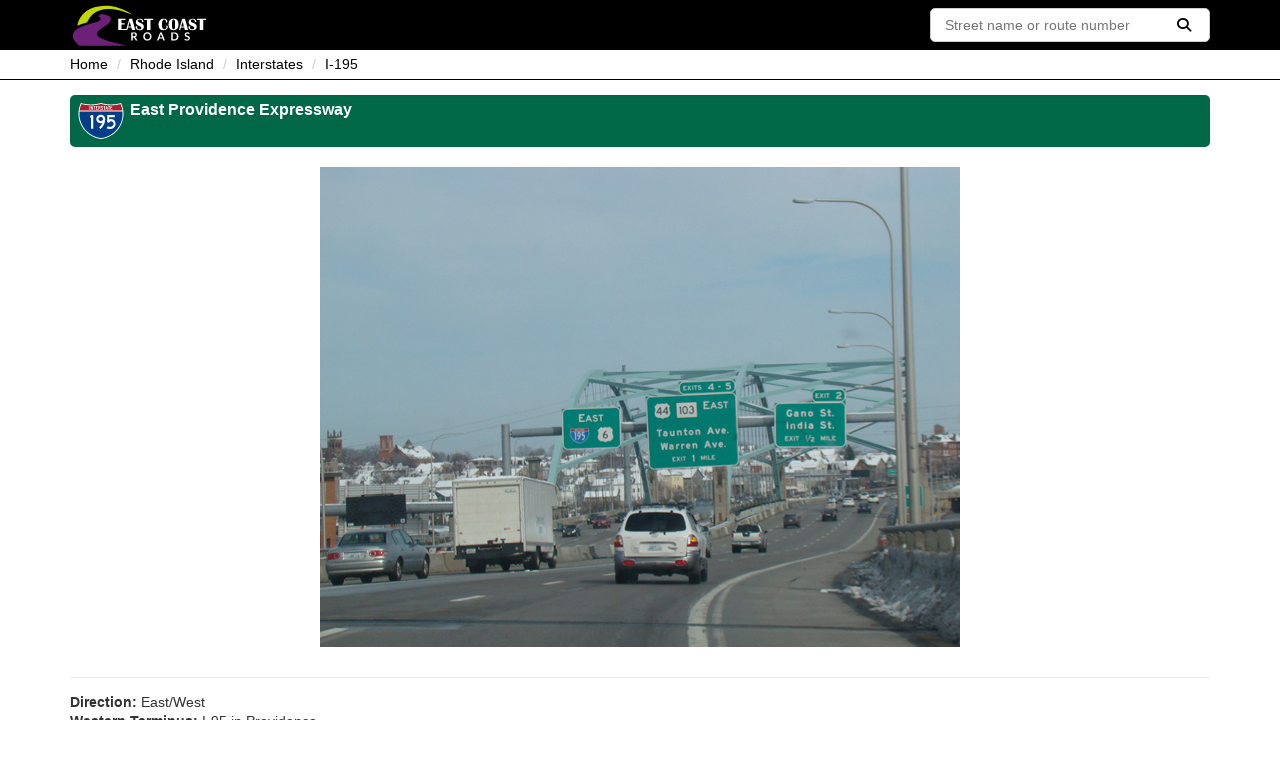

--- FILE ---
content_type: text/html; charset=utf-8
request_url: https://eastcoastroads.com/states/ri/inter/i195
body_size: 5742
content:
<!DOCTYPE html>
<html>
    <head>
            <title>East Coast Roads - Interstate 195 - East Providence Expressway</title>
        <link rel="icon" type="image/png" sizes="32x32" href="/images/favicon.png" />
        <link rel="stylesheet" type="text/css" href="/lib/normalize/normalize.min.css" />
        <link rel="stylesheet" type="text/css" href="/lib/fontawesome/css/all.min.css" />
        <link rel="stylesheet" type="text/css" href="/lib/mapglyphs/mapglyphs.css" />
        <link rel="stylesheet" type="text/css" href="/css/site.css?v=0bw_-ge8N4cpbC1YqENcbMejEXWOl6wCzzGuS_C2aaA" />
        <script type="text/javascript" src="/lib/jquery/jquery.min.js"></script>
        <script type="text/javascript" src="/lib/handlebars/handlebars.min.js"></script>
        <script type="text/javascript" src="/lib/bootstrap/js/bootstrap.min.js"></script>
        <script type="text/javascript" src="/js/search.js?v=lE4_hqQsaYRnVHeXWu36LHOcnuDrGMK2BdpwOfPqFWU"></script>
        
    <meta property="og:title" content="Interstate 195 - East Providence Expressway" />
    <meta property="og:image" content="https://www.eastcoastroads.com/states/ri/inter/i195/fullsize/195e02_01.jpg" />
        <meta property="og:description" content="I-195 is an east/west route from Providence to Cape Cod. The section in Rhode Island is very short. It begins at I-95 in Providence and runs through Providence and East Providence to the Rhode Island-Massachusetts state line, where it crosses into Massachusetts." />

        <meta property="og:site_name" content="East Coast Roads" />
        <meta property="og:type" content="website" />
        <meta name="viewport" content="width=device-width, initial-scale=1" />
    </head>
    <body>
        <nav class="site-nav">
            <div>
                <div class="site-nav-logo">
                    <a href="/">
                        <img src="/images/toplogo.svg" alt="East Coast Roads" />
                    </a>
                </div>
                <form method="get" class="site-nav-search" action="/search">
                    <input type="text" name="q" class="site-nav-search-box" placeholder="Street name or route number" />
                    <button type="submit" class="site-nav-search-button"><i class="fa fa-search"></i></button>
                </form>
            </div>
        </nav>
            <nav class="site-nav-breadcrumb">
                <div>
                    <ul>
                        
    <li><a href="/">Home</a></li>
    <li><a href="/states/ri">Rhode Island</a></li>
    <li><a href="/states/ri/inter">Interstates</a></li>
    <li class="active">I-195</li>

                    </ul>
                </div>
            </nav>
        <main>
            



<div class="road-header">
    <div class="road-header-logo">
                <img alt="I-195" class="example-shield" src="/shieldgen/i195.svg" width="46" height="36" />

    </div>
    <div class="road-header-text">East Providence Expressway</div>
</div>

<div class="front-photo">
    <img src="/states/ri/inter/i195/thumbs/195e02_01.jpg?width=640" width="640" height="480" srcset="/states/ri/inter/i195/fullsize/195e02_01.jpg 1.25x, /states/ri/inter/i195/thumbs/195e02_01.jpg?width=640 1x" />
</div>
<hr />

<dl class="data-fields">
        <dt>Direction:</dt>
        <dd>East/West</dd>
        <dt>Western Terminus:</dt>
        <dd>I-95 in Providence</dd>
        <dt>Eastern Terminus:</dt>
        <dd>Rhode Island-Massachusetts state line</dd>
        <dt>Distance:</dt>
        <dd>3.57 miles</dd>
        <dt>Counties:</dt>
        <dd>Providence</dd>
        <dt>Signed:</dt>
        <dd>Yes</dd>
</dl>

    <p>I-195 is an east/west route from Providence to Cape Cod. The section in Rhode Island is very short. It begins at I-95 in Providence and runs through Providence and East Providence to the Rhode Island-Massachusetts state line, where it crosses into Massachusetts.</p>
<table class="road-section-table">
    <tr>
            <th>
                <i class="fa fa-camera"></i>
                Photo Gallery
            </th>
    </tr>
    <tr>
            <td>
                    <div>
                        <a href="/states/ri/inter/i195/photogal/east">Eastbound Views</a>
                    </div>
                    <div>
                        <a href="/states/ri/inter/i195/photogal/east/archive">Eastbound Views (Archived)</a>
                    </div>
                    <div>
                        <a href="/states/ri/inter/i195/photogal/west">Westbound Views</a>
                    </div>
                    <div>
                        <a href="/states/ri/inter/i195/photogal/ramps">Ramp Views</a>
                    </div>
            </td>
    </tr>
        <tr>
            <th colspan="1">
                <a href="/states/ri/inter/i195/map">
                    <span class="fa fa-globe-americas"></span>
                    Map
                </a>
            </th>
        </tr>
</table>

            <hr />
            <footer>
                <p>Copyright &copy; 2003-2026 by David Golub. All rights reserved. The author would like to thank William Roll for contributing photographs and LC for contributing documents to this web site. You may not reproduce any text or photographs on this web site without express permission from the author. Hotlinking of images from this site is strictly prohibited. Route symbols based on graphics from <a href="http://www.m-plex.com" target="_blank">Central PA/MD Roads</a> and <a href="https://www.wikipedia.org" target="_blank">Wikipedia</a>. Map icons by <a href="https://www.mapglyphs.com" target="_blank">MapGlyphs.com</a>.</p>
            </footer>
        </main>
    </body>
</html>

--- FILE ---
content_type: text/css
request_url: https://eastcoastroads.com/css/site.css?v=0bw_-ge8N4cpbC1YqENcbMejEXWOl6wCzzGuS_C2aaA
body_size: 18522
content:
* {
  -webkit-box-sizing: border-box;
  -moz-box-sizing: border-box;
  box-sizing: border-box;
}
a,
a:active,
a:focus {
  text-decoration: none;
}
a,
a:active,
a:focus,
a:hover {
  color: #005bd2;
}
a[href]:after,
a:active[href]:after,
a:focus[href]:after,
a:hover[href]:after {
  content: none;
}
a:hover {
  text-decoration: underline;
}
body {
  color: #333;
  font-family: "Helvetica Neue", Helvetica, Arial, sans-serif;
  font-size: 14px;
  line-height: 1.4;
  padding-top: 65px;
}
dd,
dl {
  margin: 0;
}
dt {
  font-weight: bold;
}
footer {
  font-size: 12px;
  line-height: 1.5;
  text-align: center;
}
h1,
h2,
h3 {
  font-weight: 500;
  line-height: 1.1;
  margin-top: 20px;
  margin-bottom: 10px;
}
h1 {
  font-size: 36px;
}
h2,
h3 {
  font-size: 24px;
}
hr {
  border: 0;
  border-top: 1px solid #eee;
  margin-top: 15px;
  margin-bottom: 15px;
}
main,
nav > * {
  margin-left: auto;
  margin-right: auto;
  padding-left: 15px;
  padding-right: 15px;
}
@media (min-width: 768px) {
  main,
  nav > * {
    width: 768px;
  }
}
@media (min-width: 992px) {
  main,
  nav > * {
    width: 970px;
  }
}
@media (min-width: 1200px) {
  main,
  nav > * {
    width: 1170px;
  }
}
main > p:first-child,
nav > * > p:first-child {
  margin-top: 0;
}
table {
  border-spacing: 0;
}
ul {
  margin: 0;
}
.category-route {
  display: flex;
  flex-direction: row;
  margin-top: 15px;
  margin-bottom: 15px;
}
.category-route-list {
  font-size: 15px;
  padding-left: 25px;
}
.category-route-logo {
  display: table-cell;
  text-align: center;
  width: 10%;
  width: calc(60px);
}
.category-route-text {
  display: table-cell;
  font-size: 18px;
  line-height: 1.1;
  vertical-align: top;
  width: 90%;
  width: calc(100% - 60px);
}
.category-route-text small {
  color: #777;
  font-size: 14px;
  line-height: 1;
}
.continuation-link {
  border: 2px dashed #ddd;
  border-radius: 5px;
  color: black;
  font-size: 16px;
  font-weight: 600;
  left: 0;
  right: 0;
  display: block;
  padding: 15px;
  text-align: center;
}
.continuation-link:hover,
.continuation-link:focus {
  color: black;
}
.county-map {
  margin-left: auto;
  margin-right: auto;
  margin-top: 5px;
  margin-bottom: 10px;
  max-width: 800px;
  max-height: 600px;
  text-align: center;
}
.county-map svg {
  max-width: 800px;
  max-height: 600px;
}
.county-map-item {
  fill: white;
  stroke: black;
  stroke-width: 0.25;
}
.county-map-link {
  fill: #FFCD00;
  stroke: black;
  stroke-width: 0.25;
}
.county-map-link:hover {
  fill: #006747;
}
.county-map-outline {
  fill: none;
  stroke: #000044;
  stroke-width: 0.5;
}
.county-list {
  text-align: center;
}
.county-list li {
  display: inline;
  padding-left: 5px;
  padding-right: 5px;
}
.county-list :nth-child(7n+1) ::before {
  content: '\A';
  white-space: pre;
}
.data-fields dt {
  display: inline-block;
}
.data-fields dd {
  display: inline;
}
.data-fields dd:after {
  display: block;
  content: '';
}
.document-category {
  border: 1px solid #ccc;
  border-radius: 3px;
}
.document-category-header {
  font-size: 24px;
  margin-top: 15px;
  margin-bottom: 10px;
}
.document-category-header-logo {
  display: table-cell;
  vertical-align: middle;
  padding-right: 3px;
}
.document-category-header-text {
  display: table-cell;
}
.document-category-item {
  padding: 10px;
  border-bottom: 1px solid #ccc;
}
.document-category-item:last-child {
  border-bottom: 0;
}
.document-category-item-title {
  font-size: 18px;
  margin-bottom: 5px;
}
.example-shield {
  padding-right: 5px;
  width: auto;
  height: auto;
}
.example-shield:last-child {
  padding-right: 0px;
}
.exit-list {
  width: 100%;
  margin-top: 10px;
  margin-bottom: 15px;
  border: none;
  border-collapse: separate;
}
.exit-list tr {
  border-bottom: 1px solid #ccc;
}
.exit-list tr:first-child td,
.exit-list tr:first-child th {
  border-top: 1px solid #ccc;
}
.exit-list td,
.exit-list th {
  border-bottom: 1px solid #ccc;
  padding: 5px;
}
.exit-list td:first-child,
.exit-list th:first-child {
  border-left: 1px solid #ccc;
}
.exit-list td:last-child,
.exit-list th:last-child {
  border-right: 1px solid #ccc;
}
.exit-list th {
  text-align: left;
}
@media not print {
  .exit-list th {
    background-color: #ddd;
    border: 1px solid #ddd;
  }
}
.exit-list tr:first-child td:first-child,
.exit-list tr:first-child th:first-child {
  border-top-left-radius: 5px;
}
.exit-list tr:first-child td:last-child,
.exit-list tr:first-child th:last-child {
  border-top-right-radius: 5px;
}
.exit-list tr:last-child td:first-child,
.exit-list tr:last-child th:first-child {
  border-bottom-left-radius: 5px;
}
.exit-list tr:last-child td:last-child,
.exit-list tr:last-child th:last-child {
  border-bottom-right-radius: 5px;
}
.exit-number {
  width: 75px;
}
.front-photo {
  margin-left: auto;
  margin-right: auto;
  padding: 10px;
  text-align: center;
}
.front-photo img {
  max-width: 100%;
  width: auto;
  height: auto;
}
.home-page-group {
  align-content: space-between;
  display: flex;
  flex-direction: row;
  flex-wrap: wrap;
  gap: 5px 98px;
}
@media (min-width: 1200px) {
  .home-page-group {
    gap: 5px 90px;
  }
}
.home-page-item {
  width: 320px;
}
.listing-group-body {
  margin-bottom: 15px;
}
.listing-group-header {
  background-color: #006747;
  border-radius: 5px;
  left: 0px;
  margin-bottom: 10px;
  max-width: 100%;
  display: block;
  padding: 5px;
}
@media print {
  .listing-group-header {
    border: 1px solid #333;
  }
}
.listing-group-header-logo {
  display: table-cell;
  line-height: 0;
  padding: 3px;
  vertical-align: top;
}
.listing-group-header-text {
  color: white;
  display: table-cell;
  font-size: 12pt;
  font-stretch: condensed;
  font-weight: bold;
  line-height: 1.3;
  padding-left: 3px;
}
.listing-group-header-logo {
  color: white;
  display: table-cell;
  font-size: 16pt;
  line-height: 1;
  padding: 3px;
  vertical-align: middle;
}
.listing-group-header-text {
  color: white;
  display: table-cell;
  font-size: 16pt;
  font-stretch: condensed;
  font-weight: bold;
  line-height: 1.3;
  padding-left: 3px;
}
.listing-title {
  display: flex;
  align-items: center;
  justify-content: space-between;
  width: 100%;
  margin-bottom: 15px;
}
.listing-title h1,
.listing-title h2,
.listing-title h3,
.listing-title h4,
.listing-title h5,
.listing-title h6 {
  margin: 0;
}
.menu {
  position: relative;
}
.menu-button {
  background-color: white;
  border: 1px solid #ccc;
  border-radius: 5px;
  padding: 7px 10px;
}
@media (max-width: 767px) {
  .menu-button {
    display: none;
  }
}
.menu-button:hover,
.menu-button:focus {
  background-color: #ccc;
}
.menu-button:focus-visible {
  outline: none;
}
.menu-dropdown {
  display: none;
  position: absolute;
  list-style-type: none;
  padding: 0;
  border: 1px solid #ccc;
  border-radius: 5px;
  background-color: white;
  margin-top: 2px;
  right: 0;
  left: auto;
  max-height: 500px;
  overflow-x: hidden;
  overflow-y: auto;
  z-index: 9997;
}
.menu-dropdown li {
  padding-left: 16px;
  padding-right: 24px;
  padding-top: 7px;
  padding-bottom: 7px;
  border-bottom: 1px solid #ccc;
  cursor: pointer;
}
.menu-dropdown li a {
  color: black;
  white-space: nowrap;
  width: 100%;
}
.menu-dropdown li a:focus-visible {
  outline: none;
}
.menu-dropdown li:first-child {
  border-top-left-radius: 5px;
  border-top-right-radius: 5px;
}
.menu-dropdown li:last-child {
  border-bottom: none;
  border-bottom-left-radius: 5px;
  border-bottom-right-radius: 5px;
}
.menu-dropdown li:hover,
.menu-dropdown li:focus,
.menu-dropdown li.menu-focused {
  background-color: #005bd2;
}
.menu-dropdown li:hover a,
.menu-dropdown li:focus a,
.menu-dropdown li.menu-focused a {
  color: white;
  text-decoration: none;
}
.menu-open .menu-button {
  background-color: #005bd2;
  border: 1px solid #005bd2;
  color: white;
}
.menu-backdrop {
  position: fixed;
  left: 0;
  top: 0;
  right: 0;
  bottom: 0;
}
.news-item {
  border: 1px solid #006747;
  border-radius: 5px;
  margin-bottom: 15px;
}
.news-item ul {
  padding-left: 0px;
  margin-bottom: 0px;
}
.news-item ul li {
  display: block;
  padding: 7px;
}
.news-item ul li {
  border-top: 1px solid #006747;
}
.news-item-date {
  background-color: #006747;
  color: white;
  padding: 7px;
  font-size: 11px;
  font-weight: bold;
  text-transform: uppercase;
}
.news-item-pinned {
  border: 1px solid #ffe166;
  border-radius: 5px;
  margin-bottom: 15px;
  background-color: #ffe166;
  font-weight: bold;
}
.news-item-pinned ul {
  padding-left: 0px;
  margin-bottom: 0px;
}
.news-item-pinned ul li {
  display: block;
  padding: 7px;
}
.page-title {
  display: flex;
  align-items: center;
  justify-content: space-between;
  width: 100%;
}
.page-title h1,
.page-title h2,
.page-title h3,
.page-title h4,
.page-title h5,
.page-title h6 {
  margin: 0;
}
.photo-group {
  border: 1px solid #ccc;
  border-radius: 3px;
  margin-bottom: 20px;
  max-width: 100%;
  text-align: center;
}
.photo-group-anchor {
  position: relative;
  top: -90px;
  top: calc(-1 * (50px + 30px + 10px));
}
.photo-group-photos {
  border-bottom: 1px solid #ccc;
  padding: 10px;
}
.photo-group-text {
  padding: 10px;
}
.photo-group a.road-thumb {
  font-size: 0;
  padding: 2px;
}
.photo-group :active,
.photo-group :hover {
  text-decoration: none;
}
.photo-nav {
  background-color: white;
  border: none;
  border-radius: 3px;
  color: #333;
  height: 22px;
  margin-left: 3px;
  margin-right: 3px;
  outline: none;
  padding: 1px 5px;
  touch-action: manipulation;
  width: 22px;
}
.photo-nav:hover {
  background-color: #ddd;
}
.photo-nav[disabled] {
  color: #ccc;
  pointer-events: none;
}
.photo-nav-left {
  background-color: white;
  border: none;
  border-radius: 3px;
  color: #333;
  height: 22px;
  margin-left: 3px;
  margin-right: 3px;
  outline: none;
  padding: 1px 5px;
  touch-action: manipulation;
  width: 22px;
  float: left;
}
.photo-nav-left:hover {
  background-color: #ddd;
}
.photo-nav-left[disabled] {
  color: #ccc;
  pointer-events: none;
}
.photo-nav-right {
  background-color: white;
  border: none;
  border-radius: 3px;
  color: #333;
  height: 22px;
  margin-left: 3px;
  margin-right: 3px;
  outline: none;
  padding: 1px 5px;
  touch-action: manipulation;
  width: 22px;
  float: right;
}
.photo-nav-right:hover {
  background-color: #ddd;
}
.photo-nav-right[disabled] {
  color: #ccc;
  pointer-events: none;
}
.road-header {
  background-color: #006747;
  border-radius: 5px;
  left: 0px;
  margin-bottom: 10px;
  max-width: 100%;
  display: block;
  padding: 5px;
}
@media print {
  .road-header {
    border: 1px solid #333;
  }
}
.road-header-logo {
  display: table-cell;
  line-height: 0;
  padding: 3px;
  vertical-align: top;
}
.road-header-text {
  color: white;
  display: table-cell;
  font-size: 12pt;
  font-stretch: condensed;
  font-weight: bold;
  line-height: 1.3;
  padding-left: 3px;
}
.road-map {
  margin-left: auto;
  margin-right: auto;
  width: 100%;
  height: 480px;
  max-width: 100%;
}
@media (min-height: 768px) {
  .road-map {
    height: 600px;
  }
}
@media (min-height: 1024px) {
  .road-map {
    height: 768px;
  }
}
.road-progress {
  height: 22px;
  margin-bottom: 0px;
  overflow: hidden;
  background: #ddd;
  border-radius: 4px;
}
.road-progress-bar {
  float: left;
  width: 0px;
  height: 100%;
  background-color: #006747;
}
.road-section-table {
  margin-top: 20px;
  border: none;
  border-collapse: separate;
}
.road-section-table tr:last-child td,
.road-section-table tr:last-child th {
  border-bottom: 1px solid #ccc;
}
.road-section-table td,
.road-section-table th {
  border-left: 1px solid #ccc;
  border-top: 1px solid #ccc;
  padding: 10px;
  vertical-align: top;
}
.road-section-table td:last-child,
.road-section-table th:last-child {
  border-right: 1px solid #ccc;
}
.road-section-table th {
  font-size: 16px;
  text-align: center;
}
.road-section-table tr:first-child td:first-child,
.road-section-table tr:first-child th:first-child {
  border-top-left-radius: 5px;
}
.road-section-table tr:first-child td:last-child,
.road-section-table tr:first-child th:last-child {
  border-top-right-radius: 5px;
}
.road-section-table tr:last-child td:first-child,
.road-section-table tr:last-child th:first-child {
  border-bottom-left-radius: 5px;
}
.road-section-table tr:last-child td:last-child,
.road-section-table tr:last-child th:last-child {
  border-bottom-right-radius: 5px;
}
.road-section-title {
  display: flex;
  justify-content: space-between;
  align-items: center;
  width: 100%;
  margin-top: 10px;
  margin-bottom: 10px;
}
.road-section-title-text {
  font-size: 18px;
}
.road-title {
  margin-bottom: 10px;
  overflow: auto;
}
.route-list-item {
  margin-bottom: 15px;
  margin-left: 5px;
  margin-top: 5px;
}
.shield-preview {
  display: flex;
  flex-direction: row;
  flex-wrap: wrap;
  justify-content: space-between;
}
.shield-preview-item {
  display: table-cell;
  padding: 10px;
}
.site-nav {
  background-color: black;
  top: 0;
  left: 0;
  right: 0;
  height: 50px;
  z-index: 9998;
}
@media not print {
  .site-nav {
    position: fixed;
  }
}
@media print {
  .site-nav {
    background-color: black;
    position: absolute;
  }
}
.site-nav-logo {
  float: left;
}
@media print {
  .site-nav-logo img {
    content: url("/images/printlogo.svg");
  }
}
.site-nav-search {
  float: right;
  display: flex;
  justify-content: space-between;
  height: 34px;
  width: 280px;
  padding: 6px 12px;
  background-color: white;
  border: 1px solid #ccc;
  border-radius: 5px;
  margin-top: 8px;
  margin-bottom: 8px;
}
@media (max-width: 767px) {
  .site-nav-search {
    display: none;
  }
}
@media print {
  .site-nav-search {
    display: none;
  }
}
.site-nav-search-box {
  border: none;
  width: 250px;
}
.site-nav-search-box:focus {
  outline: 0;
}
.site-nav-search-box:-webkit-autofill {
  -webkit-box-shadow: 0 0 0 250px white inset;
}
.site-nav-search-button {
  border: none;
  background: none;
}
.site-nav-search-button:focus {
  outline: 0;
}
.site-nav-breadcrumb {
  background-color: white;
  border-bottom: 1px solid black;
  position: fixed;
  top: 50px;
  left: 0;
  right: 0;
  height: 30px;
  padding-top: 5px;
  padding-bottom: 5px;
  z-index: 9998;
}
@media (max-width: 767px) {
  .site-nav-breadcrumb {
    display: none;
  }
}
@media print {
  .site-nav-breadcrumb {
    display: none;
  }
}
.site-nav-breadcrumb ul {
  list-style: none;
  margin: 0px;
  padding: 0;
}
.site-nav-breadcrumb ul li {
  display: inline-block;
  color: black;
}
.site-nav-breadcrumb ul li + li:before {
  padding-left: 5px;
  padding-right: 5px;
  color: #ccc;
  content: "/\00a0";
}
.site-nav-breadcrumb ul a {
  color: black;
}
.site-nav-breadcrumb ul a:hover,
.site-nav-breadcrumb ul a:focus {
  color: black;
}
@media (min-width: 768px) {
  .site-nav-breadcrumb + * {
    margin-top: 30px;
  }
}
.state-category {
  display: flex;
  align-items: center;
  height: 50px;
}
.state-category-examples {
  text-align: center;
  width: 20%;
  width: calc(120px);
}
.state-category-text {
  font-size: 18px;
  width: 80%;
  width: calc(100% - 120px);
}
.subcategory-title {
  margin-bottom: 5px;
  margin-top: 15px;
  font-size: 24px;
}
.view-photo {
  margin-left: 0px;
  margin-right: 0px;
  text-align: center;
}
.view-photo-dialog {
  display: none;
  position: fixed;
  z-index: 9999;
  left: 0;
  top: 0;
  width: 100%;
  height: 100%;
  overflow: auto;
}
.view-photo-dialog-content {
  position: absolute;
  top: 50%;
  left: 50%;
  transform: translate(-50%, -50%);
  background-color: white;
  padding: 0;
  border-radius: 5px;
}
@media print {
  .view-photo-dialog-content {
    display: none;
  }
}
.view-photo-dialog-content-small {
  width: 670px;
  width: calc(280px + 30px);
}
.view-photo-dialog-content-small .view-photo {
  height: 480px;
  height: calc(280px * 3 / 4);
}
@media (min-width: 800px) and (min-height: 600px) {
  .view-photo-dialog-content-small {
    width: 670px;
    width: calc(640px + 30px);
  }
  .view-photo-dialog-content-small .view-photo {
    height: 480px;
    height: calc(640px * 3 / 4);
  }
}
.view-photo-dialog-content-large {
  width: 670px;
  width: calc(280px + 30px);
}
.view-photo-dialog-content-large .view-photo {
  height: 480px;
  height: calc(280px * 3 / 4);
}
@media (min-width: 800px) and (min-height: 600px) {
  .view-photo-dialog-content-large {
    width: 670px;
    width: calc(640px + 30px);
  }
  .view-photo-dialog-content-large .view-photo {
    height: 480px;
    height: calc(640px * 3 / 4);
  }
}
@media (min-width: 1024px) and (min-height: 768px) {
  .view-photo-dialog-content-large {
    width: 670px;
    width: calc(800px + 30px);
  }
  .view-photo-dialog-content-large .view-photo {
    height: 480px;
    height: calc(800px * 3 / 4);
  }
}
.view-photo-dialog-content-xlarge {
  width: 670px;
  width: calc(280px + 30px);
}
.view-photo-dialog-content-xlarge .view-photo {
  height: 480px;
  height: calc(280px * 3 / 4);
}
@media (min-width: 800px) and (min-height: 600px) {
  .view-photo-dialog-content-xlarge {
    width: 670px;
    width: calc(640px + 30px);
  }
  .view-photo-dialog-content-xlarge .view-photo {
    height: 480px;
    height: calc(640px * 3 / 4);
  }
}
@media (min-width: 1024px) and (min-height: 768px) {
  .view-photo-dialog-content-xlarge {
    width: 670px;
    width: calc(800px + 30px);
  }
  .view-photo-dialog-content-xlarge .view-photo {
    height: 480px;
    height: calc(800px * 3 / 4);
  }
}
@media (min-width: 1280px) and (min-height: 960px) {
  .view-photo-dialog-content-xlarge {
    width: 670px;
    width: calc(1024px + 30px);
  }
  .view-photo-dialog-content-xlarge .view-photo {
    height: 480px;
    height: calc(1024px * 3 / 4);
  }
}
.view-photo-dialog-content-body {
  padding: 15px;
  position: relative;
}
.view-photo-dialog-content-body img {
  max-width: 100%;
  width: auto;
  height: auto;
}
.view-photo-dialog-content-footer {
  padding: 15px;
  border-top: 1px solid #ccc;
  display: flex;
  justify-content: space-between;
}
.view-photo-dialog-backdrop {
  position: absolute;
  left: 0;
  top: 0;
  right: 0;
  bottom: 0;
  background-color: black;
  opacity: 0.5;
}
.view-photo-buttons {
  width: 200px;
}
.view-photo-left,
.view-photo-right {
  position: absolute;
  top: 50%;
  height: 100%;
  transform: translate(0, -50%);
  border: none;
  background: none;
  outline: none;
  padding: 30px;
  color: white;
  font-weight: bold;
  font-size: 20px;
  opacity: 0;
}
.view-photo-left:hover,
.view-photo-right:hover {
  opacity: 1;
}
.view-photo-left:disabled,
.view-photo-right:disabled {
  opacity: 0;
}
.view-photo-left {
  left: 0;
  width: 33%;
  text-align: left;
  margin-left: 15px;
}
.view-photo-right {
  right: 0;
  width: 66%;
  text-align: right;
  margin-right: 15px;
}


--- FILE ---
content_type: image/svg+xml
request_url: https://eastcoastroads.com/shieldgen/i195.svg
body_size: 10634
content:
<?xml version="1.0"?>
<svg xmlns="http://www.w3.org/2000/svg" version="1.0" width="46" height="36" viewBox="0 0 750 600">
    <g opacity="1">
            <g transform="scale(1.25 1)">
                
            </g>
                <path d="M 38.915039,0 C 92.236328,15.525391 148.625,23.849609 206.95801,23.849609 C 265.29053,23.849609 321.6792,15.525391 375,0.0004883 C 428.32031,15.525391 484.70898,23.849609 543.04199,23.849609 C 601.375,23.849609 657.76367,15.525391 711.08398,0 C 736.06445,54.121094 750,114.3877 750,177.90918 C 750,395.71777 586.16016,575.25391 375,599.99902 C 163.83887,575.25391 0,395.71777 0,177.90918 C 0,114.3877 13.935059,54.121094 38.915039,0 z" fill="white" />
        <path d="M 15,177.90918 C 15,165.12744 15.584961,152.48242 16.729004,139.99902 L 733.27051,139.99902 C 734.41504,152.48242 735,165.12744 735,177.90918 C 735,387.42285 577.85547,560.22852 375,584.89062 C 172.14453,560.22852 15,387.42285 15,177.90918 z" fill="#003f87" />
        <path d="M 47.37793,17.942871 C 98.270019,31.578125 151.76562,38.849121 206.95996,38.849121 C 265.2207,38.849121 321.58936,30.748047 375,15.611328 C 428.41113,30.748047 484.7793,38.849121 543.04004,38.849121 C 598.23438,38.849121 651.73047,31.578613 702.62109,17.942871 C 716.88281,51.567383 726.78516,87.489258 731.61719,124.99902 L 18.381836,124.99902 C 23.214844,87.489258 33.116211,51.567383 47.37793,17.942871 z" fill="#af1e2d" />
        <path d="M 183.53777,112.74918 L 183.53777,50.332876 L 192.29397,50.332876 L 192.29397,112.74918 L 183.53777,112.74918 z M 234.32652,112.74918 L 215.04301,70.921299 L 215.04301,112.74918 L 206.09918,112.74918 L 206.09918,50.332876 L 215.04301,50.332876 L 232.18297,87.782657 L 232.18297,50.332876 L 241.1268,50.332876 L 241.1268,112.74918 L 234.32652,112.74918 z M 270.23545,58.625673 L 270.23545,112.74918 L 261.20065,112.74918 L 261.20065,58.625673 L 249.83466,58.625673 L 249.83466,50.332876 L 281.60144,50.332876 L 281.60144,58.625673 L 270.23545,58.625673 z M 290.15862,112.74918 L 290.15862,50.332876 L 319.50325,50.332876 L 319.50325,59.09191 L 299.10244,59.09191 L 299.10244,74.833157 L 312.05195,74.833157 L 312.05195,83.404561 L 299.10244,83.404561 L 299.10244,103.99298 L 321.9254,103.99298 L 321.9254,112.74918 L 290.15862,112.74918 z M 358.17549,112.74918 L 349.88269,83.404561 L 341.31412,83.404561 L 341.31412,112.74918 L 332.3703,112.74918 L 332.3703,50.332876 L 351.0028,50.332876 C 353.42494,50.332938 355.64525,50.736632 357.66375,51.543959 C 359.6822,52.351409 361.42112,53.469623 362.88052,54.898605 C 364.33984,56.327702 365.45758,58.082256 366.23374,60.16227 C 367.00981,62.24239 367.39787,64.524779 367.39791,67.009442 C 367.39787,70.735604 366.65256,73.903088 365.16196,76.511902 C 363.67129,79.120788 361.43533,80.983372 358.4541,82.099661 L 367.39791,112.74918 L 358.17549,112.74918 z M 358.64173,67.009442 C 358.6417,64.587322 357.89637,62.662194 356.40576,61.234051 C 354.9151,59.806011 352.9587,59.091964 350.53656,59.09191 L 341.31412,59.09191 L 341.31412,74.833157 L 350.53656,74.833157 C 353.14444,74.833195 355.14727,74.165584 356.54506,72.830321 C 357.9428,71.495138 358.6417,69.554847 358.64173,67.009442 L 358.64173,67.009442 z M 409.6238,95.700188 C 409.62376,98.247459 409.17363,100.62319 408.27342,102.82739 C 407.37312,105.03161 406.13124,106.94111 404.54777,108.55587 C 402.96423,110.17066 401.13196,111.45945 399.05098,112.42224 C 396.96994,113.38505 394.71835,113.86645 392.29621,113.86645 C 389.56319,113.86645 387.11023,113.33861 384.93731,112.28294 C 382.76436,111.22727 380.93257,109.79918 379.44194,107.99867 C 377.9513,106.19815 376.80229,104.11761 375.9949,101.75704 C 375.18751,99.396471 374.78382,96.943507 374.78382,94.398132 L 383.54002,94.398132 C 383.54001,95.702101 383.71058,96.990416 384.05174,98.26308 C 384.39288,99.535774 384.92071,100.68479 385.63525,101.71013 C 386.34975,102.73548 387.25049,103.5585 388.33744,104.17919 C 389.42436,104.7999 390.74394,105.11026 392.29621,105.11025 C 393.47695,105.11026 394.61079,104.86198 395.69776,104.3654 C 396.78467,103.86886 397.7162,103.18561 398.49235,102.31567 C 399.26844,101.44574 399.88914,100.4365 400.35446,99.287953 C 400.81972,98.139428 401.05236,96.943507 401.05239,95.700188 C 401.05236,93.899691 400.67995,92.301024 399.93513,90.904183 C 399.19025,89.507385 397.8863,88.094455 396.02327,86.665389 C 395.71243,86.35459 395.58828,86.18354 395.65086,86.152242 C 395.71337,86.120997 395.52716,85.950421 395.09222,85.640517 C 394.65723,85.330665 393.74087,84.725124 392.34312,83.823891 C 390.94533,82.922716 388.66293,81.386119 385.49595,79.214097 C 382.95057,77.474265 381.04108,75.439684 379.76746,73.110348 C 378.49382,70.781091 377.85701,68.219622 377.85702,65.425936 C 377.85701,63.189556 378.2607,61.093379 379.0681,59.137398 C 379.87548,57.181525 381.00886,55.458243 382.46824,53.967548 C 383.92759,52.476971 385.62007,51.312324 387.54568,50.473601 C 389.47127,49.635002 391.55134,49.215671 393.7859,49.215607 C 396.0223,49.215671 398.08768,49.619366 399.98204,50.426692 C 401.87634,51.234143 403.52192,52.352357 404.91877,53.781337 C 406.31556,55.210436 407.4333,56.918555 408.272,58.9057 C 409.11062,60.892952 409.56122,63.066363 409.6238,65.425936 L 401.05239,65.425936 C 400.92917,63.2521 400.18433,61.513183 398.81786,60.209179 C 397.45135,58.90528 395.77402,58.253304 393.7859,58.25325 C 391.73707,58.253304 389.99863,58.936552 388.57055,60.302995 C 387.14245,61.669543 386.4284,63.377188 386.42842,65.425936 C 386.4284,66.978216 386.83209,68.282167 387.63951,69.337794 C 388.44687,70.393507 389.99911,71.573317 392.29621,72.877229 C 398.32127,76.355103 402.71547,79.895009 405.47882,83.496955 C 408.24211,87.09896 409.62376,91.166701 409.6238,95.700188 L 409.6238,95.700188 z M 435.62513,58.625673 L 435.62513,112.74918 L 426.59034,112.74918 L 426.59034,58.625673 L 415.22435,58.625673 L 415.22435,50.332876 L 446.99113,50.332876 L 446.99113,58.625673 L 435.62513,58.625673 z M 481.6321,112.74918 L 477.25401,95.700188 L 463.83827,95.700188 L 459.74164,112.74918 L 450.70398,112.74918 L 466.26044,50.332876 L 475.01948,50.332876 L 490.57593,112.74918 L 481.6321,112.74918 z M 470.45374,68.965371 L 466.07565,86.943996 L 475.01948,86.943996 L 470.45374,68.965371 z M 514.77201,58.625673 L 514.77201,112.74918 L 505.73722,112.74918 L 505.73722,58.625673 L 494.37123,58.625673 L 494.37123,50.332876 L 526.13801,50.332876 L 526.13801,58.625673 L 514.77201,58.625673 z M 534.6952,112.74918 L 534.6952,50.332876 L 564.03982,50.332876 L 564.03982,59.09191 L 543.63903,59.09191 L 543.63903,74.833157 L 556.58852,74.833157 L 556.58852,83.404561 L 543.63903,83.404561 L 543.63903,103.99298 L 566.46199,103.99298 L 566.46199,112.74918 L 534.6952,112.74918 z" fill="white" />

            <g transform="translate(176 95) scale(0.7224999999999999 0.765)">
                        <path d="m 286.35027,437.5 0,-243.13433 -27.31343,0 0,-38.0597 3.13433,0 c 6.26861,2.8e-4 12.53726,-1.64151 18.80597,-4.92538 6.26859,-3.28329 11.49247,-7.91015 15.67164,-13.88059 l 38.0597,0 0,300 -48.35821,0" fill="white" transform="translate(-240 0)" />
        <path d="m 401.99859,227.94776 c -2.3e-4,20.5972 -2.83605,41.1942 -8.50746,61.79104 -5.37335,20.29864 -13.13454,39.85086 -23.28358,58.65672 -10.14945,18.80604 -22.38824,36.26871 -36.71642,52.38806 -14.32851,16.11943 -30.14939,30.14926 -47.46269,42.08955 l -22.83582,-40.2985 c 8.95512,-7.16414 16.86556,-14.02981 23.73134,-20.59702 7.16406,-6.86561 13.58196,-13.88053 19.25374,-21.04478 5.67149,-7.16409 10.89537,-14.77602 15.67164,-22.83582 4.77596,-8.05959 9.40282,-17.01481 13.88059,-26.86567 -8.65687,1.49266 -15.37328,2.53744 -20.14925,3.13433 -4.47775,0.59714 -9.70163,0.89564 -15.67164,0.89552 -14.02997,1.2e-4 -27.31354,-2.38793 -39.85075,-7.16418 -12.23888,-4.77598 -22.98514,-11.19389 -32.2388,-19.25373 -9.25379,-8.35805 -16.56721,-18.05953 -21.9403,-29.10448 -5.37317,-11.34309 -8.05973,-23.28338 -8.0597,-35.82089 -3e-5,-12.8356 2.68653,-24.77588 8.0597,-35.8209 5.37309,-11.34302 12.53726,-21.0445 21.49253,-29.10448 9.25367,-8.35792 19.99993,-14.92508 32.23881,-19.70149 12.53721,-4.77582 25.97003,-7.16387 40.29851,-7.16418 14.32821,3.1e-4 27.76103,2.53762 40.29851,7.61194 12.53713,4.77641 23.28338,11.49283 32.2388,20.14926 9.25352,8.35847 16.41769,18.35846 21.49254,30 5.3729,11.64202 8.05947,24.32858 8.0597,38.0597 m -47.46268,-4.02985 c -1.9e-4,-5.67142 -1.49273,-11.19381 -4.47762,-16.56717 -2.98525,-5.3729 -7.0151,-9.99976 -12.08955,-13.88059 -4.77628,-3.88035 -10.44792,-7.01468 -17.01492,-9.40299 -6.56732,-2.3878 -13.58223,-3.58183 -21.04478,-3.58209 -7.46281,2.6e-4 -14.47773,1.19429 -21.04478,3.58209 -6.26876,2.0898 -11.94039,5.07488 -17.01492,8.95522 -4.77621,3.88084 -8.6568,8.5077 -11.64179,13.8806 -2.68665,5.37336 -4.02993,11.045 -4.02986,17.01493 -7e-5,5.97035 1.34321,11.64199 4.02986,17.01492 2.98499,5.07482 6.86558,9.55243 11.64179,13.43284 5.07453,3.88078 10.74616,7.0151 17.01492,9.40298 6.56705,2.08973 13.58197,3.1345 21.04478,3.13433 7.46255,1.7e-4 14.47746,-1.0446 21.04478,-3.13433 6.86551,-2.38788 12.6864,-5.5222 17.46268,-9.40298 5.07445,-3.88041 8.95505,-8.35802 11.64179,-13.43284 2.98489,-5.37293 4.47743,-11.04457 4.47762,-17.01492" fill="white" transform="translate(-30 0)" />
        <path d="m 401.99859,326.90298 c -2.3e-4,16.71652 -3.28381,32.08963 -9.85074,46.11941 -6.26888,14.0299 -15.22409,26.26869 -26.86568,36.71642 -11.64197,10.44777 -25.52256,18.65672 -41.64179,24.62686 -15.82103,5.67164 -33.2837,8.50746 -52.38806,8.50746 -13.13442,0 -26.11948,-1.49254 -38.95522,-4.47761 -12.53737,-2.98507 -24.02989,-7.16417 -34.47761,-12.53731 l 23.28358,-42.08955 c 6.2686,3.28363 14.47754,5.97019 24.62686,8.0597 10.14917,1.79109 20.74617,2.68661 31.79105,2.68656 10.74615,5e-5 20.74614,-1.64174 30,-4.92537 9.55209,-3.58204 17.76104,-8.35815 24.62687,-14.32836 7.164,-5.97008 12.68639,-12.985 16.56716,-21.04477 3.88041,-8.35812 5.82071,-17.46259 5.8209,-27.31344 -1.9e-4,-7.46256 -1.49273,-14.32823 -4.47762,-20.59701 -2.68674,-6.26852 -6.56734,-11.7909 -11.64179,-16.56717 -4.77628,-4.77596 -10.44792,-8.5073 -17.01492,-11.19403 -6.26881,-2.6864 -13.13447,-4.02968 -20.59702,-4.02985 -5.37326,1.7e-4 -10.14937,0.44793 -14.32836,1.34329 -3.88071,0.89568 -7.61205,2.53747 -11.19403,4.92537 -3.58219,2.38821 -7.16428,5.67179 -10.74627,9.85075 -3.58218,3.88074 -7.61202,8.95536 -12.08955,15.22388 L 204.98366,292.42537 212.5956,137.5 l 172.38807,0 0,47.46268 -126.26866,0 -3.13433,49.25374 c 11.04468,-3.28338 19.70139,-5.52218 25.97015,-6.71642 6.26854,-1.19382 13.1342,-1.79084 20.59701,-1.79105 13.7312,2.1e-4 26.56701,2.68678 38.50747,8.0597 12.23862,5.37334 22.83562,12.68676 31.79104,21.9403 9.25352,9.25391 16.41769,20.00016 21.49254,32.23881 5.3729,12.23894 8.05947,25.224 8.0597,38.95522" fill="white" transform="translate(210 0)" />

            </g>
    </g>
</svg>
